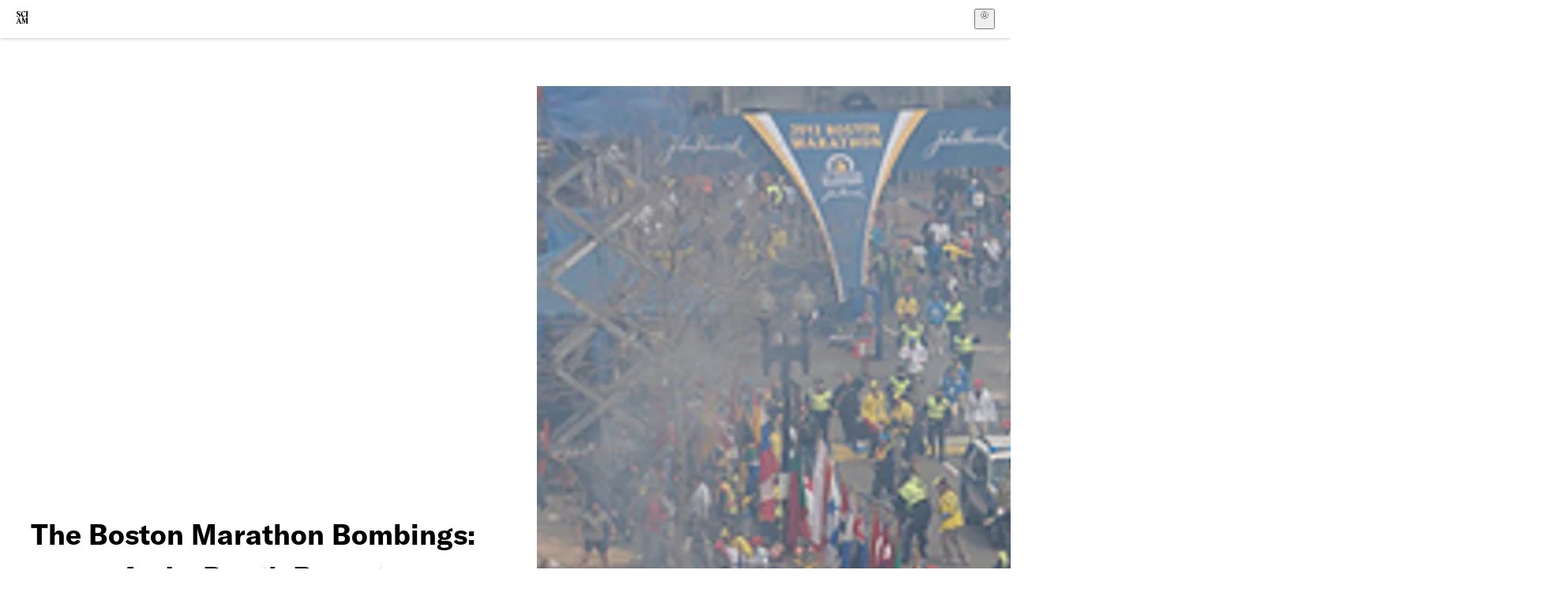

--- FILE ---
content_type: text/html; charset=utf-8
request_url: https://www.scientificamerican.com/report/boston-bombing/
body_size: 16534
content:
<!doctype html>
<html lang="en">
  <head>
    <meta charset="utf-8" />
    <title>The Boston Marathon Bombings: An In-Depth Report | Scientific American</title>
    <link rel="canonical" href="https://www.scientificamerican.com/report/boston-bombing/">
    <meta name="theme-color" content="#fff"/>
    <meta name="robots" content="max-image-preview:standard"/>
    <link rel="image_src" src="https://static.scientificamerican.com/sciam/cache/file/0D9DC9F9-84F7-43EB-944A5DF3B8C39B33_source.jpg">
    <meta property="og:url" content="https://www.scientificamerican.com/report/boston-bombing"/>
    <meta property="og:image" content="https://static.scientificamerican.com/sciam/cache/file/0D9DC9F9-84F7-43EB-944A5DF3B8C39B33_source.jpg"/>
    <meta name="twitter:image" content="https://static.scientificamerican.com/sciam/cache/file/0D9DC9F9-84F7-43EB-944A5DF3B8C39B33_source.jpg"/>
    <meta name="description" content="The deadly April 15 explosions unnerved a city and a sport. How can science and technology stop terrorist attacks and save lives? New stories will be added daily"/>
    <meta property="og:title" content="The Boston Marathon Bombings: An In-Depth Report"/>
    <meta property="og:description" content="The deadly April 15 explosions unnerved a city and a sport. How can science and technology stop terrorist attacks and save lives? New stories will be added daily"/>
    <meta property="og:site_name" content="Scientific American"/>
    <meta property="og:type" content="article"/>
    <meta name="twitter:title" content="The Boston Marathon Bombings: An In-Depth Report"/>
    <meta name="twitter:description" content="The deadly April 15 explosions unnerved a city and a sport. How can science and technology stop terrorist attacks and save lives? New stories will be added daily"/>
    <meta property="og:locale" content="en_US"/>
    <meta name="twitter:site" content="@sciam"/>
    <meta name="twitter:domain" content="scientificamerican.com"/>
    <meta name="twitter:card" content="summary_large_image"/>
    <meta name="viewport" content="width=device-width, initial-scale=1.0" />
    <link rel="icon shortcut" href="/static/favicon.ico" />
    <link
      rel="alternate"
      type="application/rss+xml"
      title="RSS"
      href="https://www.scientificamerican.com/platform/syndication/rss/"
    />
    <script data-layer="critical">;performance.mark('app-load-start');((d,ael,dcl,unl,cxl,log,onunl)=>{log('[readyState]',d.readyState);d[ael]('readystatechange',()=>log('[readyState]',d.readyState));d[ael](dcl,()=>log(dcl));d[ael](unl,onunl);window.onload=()=>{d.removeEventListener(unl,onunl);log('windowloaded')};})(document,'addEventListener','DOMContentLoaded','beforeunload','cancelled',(...msg)=>console.log('[dev]',...msg),()=>{window[cxl]=true;log(cxl)});((l,pii) => {if (pii.some(p => l.search.includes(p+"="))) {window.initSearch = l.search;const anon = new URLSearchParams(l.search);pii.forEach(p => anon.delete(p));history.replaceState({}, "", l.pathname + "?" + anon);}
})(location, ["email", "magic_link", "token", "code", "state"]);</script>
    <script type="module" crossorigin src="/static/bundle.BK67io-6.js"></script>
    <link rel="modulepreload" crossorigin href="/static/chunks/preload-helper-MnokBkrb.js">
    <link rel="modulepreload" crossorigin href="/static/chunks/vendor-react-B-Vyd1x7.js">
    <link rel="modulepreload" crossorigin href="/static/chunks/sciam-F0lYLd9n.js">
    <link rel="modulepreload" crossorigin href="/static/chunks/use-auth-Bv0QkuY6.js">
    <link rel="modulepreload" crossorigin href="/static/chunks/datalayer-BUxHYK4X.js">
    <link rel="modulepreload" crossorigin href="/static/chunks/use-user-DgtGmJBQ.js">
    <link rel="modulepreload" crossorigin href="/static/chunks/storage-1WketebU.js">
    <link rel="modulepreload" crossorigin href="/static/chunks/use-chargebee-B3HVPlhv.js">
    <link rel="modulepreload" crossorigin href="/static/chunks/use-plan-B3HE6M6J.js">
    <link rel="modulepreload" crossorigin href="/static/chunks/use-cart-Xi_3pD9A.js">
    <link rel="modulepreload" crossorigin href="/static/chunks/tally-BPkw6UlL.js">
    <link rel="modulepreload" crossorigin href="/static/chunks/use-consent-frcpGqwf.js">
    <link rel="modulepreload" crossorigin href="/static/chunks/use-count-DCxKDE24.js">
    <link rel="modulepreload" crossorigin href="/static/chunks/provider-1zT_Y5lD.js">
    <link rel="modulepreload" crossorigin href="/static/chunks/useOverlay-D-ocqjaO.js">
    <link rel="modulepreload" crossorigin href="/static/chunks/gtm-jFHQ3j6T.js">
    <link rel="stylesheet" crossorigin href="/static/assets/bundle-CqsJjkVt.css">
    
    <link rel="stylesheet" href="/static/assets/ExploreTopics-BfzsiatO.css">
    <link rel="stylesheet" href="/static/assets/Pagination-TGV8zjfR.css">
    <link rel="stylesheet" href="/static/assets/DefaultLayout-DEYi769u.css">
    <link rel="stylesheet" href="/static/assets/Header-CRsy5hbB.css">
    <link rel="stylesheet" href="/static/assets/Kicker-BuYKkL60.css">
    <link rel="stylesheet" href="/static/assets/images--Rm_Dt2j.css">
    <link rel="stylesheet" href="/static/assets/Header-CrA2yIJ8.css">
    <link rel="stylesheet" href="/static/assets/ArticleDisplay-CkAgyHRP.css">
    <link rel="stylesheet" href="/static/assets/C52LWZEX.css">
    <link rel="stylesheet" href="/static/assets/ArticleList-CbosH0t6.css">
    <link rel="stylesheet" href="/static/assets/archive-CA0uK2Ff.css">
    <link rel="modulepreload" href="/static/archive.DYIhBbtV.js" crossorigin fetchpriority="auto">
    <link rel="preload" href="https://www.googletagmanager.com/gtm.js?id=GTM-5FLM662" as="script" fetchpriority="auto">
    <link rel="preload" href="https://www.scientificamerican.com/sciads/sciads.js" as="script" fetchpriority="auto">
  </head>
  <body>
    <div id="app"><header class="headerContainer-0tiux" role="banner"><a href="#main" id="skipToMain" class="skiptocontent sr-only-focusable sr-only">Skip to main content</a><div class="header-cCAfM flex-8QhDt"><div class="left-uYWbO flex-8QhDt"><a href="/" aria-label="Scientific American" class="logoLink-4-cIk"><span class="sr-only">Scientific American</span><svg width="1em" height="1em" viewBox="0 0 120.79 128.39" fill="currentColor" role="img" aria-label="Scientific American"><path d="M7.98 58.19c2.3 0 5.24 3.18 14.53 3.18 13.66 0 21.75-8.57 21.75-17.86 0-7.86-3.73-12.94-11.43-17.23l-9.37-5.24c-4.05-2.3-7.46-5.32-7.46-9.92 0-4.92 3.73-7.7 9.69-7.7s11.35 4.21 13.02 13.26h1.98V.95h-1.83c-.16 1.43-.87 2.06-1.75 2.06-2.06 0-4.53-2.94-12.62-2.94C13.85.08 5.12 6.51 5.12 16.35c0 7.3 3.26 11.83 9.77 15.56l9.61 5.48c5.48 3.18 7.7 6.19 7.7 10.72 0 5.64-3.18 9.77-10.64 9.77-9.29 0-13.58-5.08-15.32-16.2H4.1V60.5h1.98c.16-1.67.95-2.3 1.91-2.3Zm65.97 3.26c11.11-.03 19.13-8.81 20.4-20.72l-2.22-.64c-2.54 8.26-7.22 12.46-13.97 12.46-12.23 0-16.04-14.93-16.04-27.87 0-15.56 6.11-21.28 14.13-21.28 5.72 0 11.83 5.72 14.45 16.59h2.06V.95h-1.91c-.16 1.27-.87 2.06-2.14 2.06-1.91 0-5.72-3.02-11.83-3.02-14.85 0-28.66 12.07-28.66 32.39 0 17.39 10.96 29.1 25.72 29.06Zm14.53 42.72L76.49 68.84H56.24v1.75c3.33.16 4.76.95 4.76 5.95v42c0 6.03-1.67 8.1-5.32 8.1-2.54 0-4.53-1.91-6.51-6.91L29.11 68.12h-2.7L6.35 119.89c-2.17 5.72-4.3 6.75-6.35 6.75v1.75h18.02v-1.75c-5.8-.24-8.65-2.7-5.8-10.48l2.05-5.4h17.88l3.45 8.97c2.3 5.72.64 6.91-3.73 6.91v1.75h39.62v-1.75c-4.13 0-6.27-1.19-6.27-8.02l.48-42.08 17.07 51.29h2.14l17.63-51.05v43.9c0 5.48-1.75 5.95-5.08 5.95v1.75h23.34v-1.75c-3.33 0-4.76-.48-4.76-5.95V76.54c0-5.56 1.43-5.95 4.76-5.95v-1.75h-19.85l-12.46 35.33Zm-72.88 3.1 7.56-19.85 7.63 19.85H15.6ZM120.79 2.7V.95h-23.1V2.7c3.33 0 4.84.32 4.84 5.95v44.14c0 5.48-1.51 5.95-4.84 5.95v1.75h23.1v-1.75c-3.33 0-4.76-.48-4.76-5.95V8.65c0-5.64 1.43-5.95 4.76-5.95Z"></path></svg></a></div><div class="center-ZN-Wa flex-8QhDt"></div><div class="right-W53pL flex-8QhDt"><button type="button" id="radix-:R5t:" aria-haspopup="menu" aria-expanded="false" data-state="closed" class="trigger-kKYcM" aria-label="User Menu"><div class="dropdownIconContainer--yKdJ"><svg width="1em" height="1em" viewBox="0 0 472 472" fill="currentColor" role="img" aria-label="User" class="dropdownIcon-lOe-h profileIconImg-p2hpy"><path d="M403 69a235 235 0 0 0-334 0 235 235 0 0 0 0 334 235 235 0 0 0 334 0 235 235 0 0 0 0-334ZM118 412a122 122 0 0 1 237 0 211 211 0 0 1-237 0Zm41-197a77 77 0 1 1 155 0 77 77 0 0 1-155 0Zm216 181c-14-43-48-77-91-92a101 101 0 1 0-96 0c-43 15-77 49-91 92a212 212 0 1 1 278 0Z"></path></svg><div class="dropdownIcon-lOe-h initials-76MAg"><span style="position:relative"></span></div></div></button></div></div></header><main class="main-kSL-E"><div class="collectionHeroWrap-alkd7"><div class="collectionHeroTxt-OMS9G"><h1 class="title-lBsmx">The Boston Marathon Bombings: An In-Depth Report</h1><div class="dek-oMLYT"><p>The deadly April 15 explosions unnerved a city and a sport. How can science and technology stop terrorist attacks and save lives? <i>New stories will be added daily</i></p></div><div class="sponsorLogosContainer-0t3TM"></div></div><div class="collectionHeroImgWrap-O1czE"><figure class="articleFigure-gB4T1 collectionHeroImg-mRWwV" style="--ratio:var(--image-ratio, 56.25%)"><img alt="Scientific American Logo" class="articleImg--b1Fb" src="https://static.scientificamerican.com/sciam/cache/file/0D9DC9F9-84F7-43EB-944A5DF3B8C39B33_source.jpg?w=615" srcSet="https://static.scientificamerican.com/sciam/cache/file/0D9DC9F9-84F7-43EB-944A5DF3B8C39B33_source.jpg?w=615 615w, https://static.scientificamerican.com/sciam/cache/file/0D9DC9F9-84F7-43EB-944A5DF3B8C39B33_source.jpg?w=1000 980w" loading="lazy"/></figure></div></div><div class="breakoutContainer-UppO6"><gpt-ad class="ad-Xtmn1" unitpath="injector" style="--margin:0.25rem 0 1.25rem" id-format="gpt-unit-{}" sizes-from-0="320x450,300x250,300x50,320x50,fluid" sizes-from-745="320x450,728x90,300x250,fluid" sizes-from-1000="970x350,970x250,970x90,728x90,300x250,fluid"></gpt-ad></div><div class="articleList-CcaLz root-fREBs"><div class="articleListGrid-8MYRv grid-PoVrj containerHideLastItemIfNativeLoads-D1O12"><article class="article-JsyY6 articleListItem-EN-Ti item-NF5qX"><a class="articleLink-07Y6d" href="/article/what-boston-showed-about-human-nature/" data-testid="article-link"><figure class="articleFigure-gB4T1" style="--ratio:var(--image-ratio, 56.25%)"><img alt="Scientific American Logo" class="articleImg--b1Fb" src="https://www.scientificamerican.com/static/sciam-mark.jpg?w=450" loading="eager"/></figure><div class="kickerContainer-xxcUf"><div class="kicker-gj-HI"><span class="kickerMeta-Cu-h7">April 23, 2013</span></div></div><h2 class="articleTitle-0Zl5R"><p>What Boston Showed about Human Nature</p></h2></a><section class="articleInfo-T-AY1"><div class="dek-AJws8"><p>In the seconds after the explosions came an answer to an ancient question: Are we by nature good, or bad?</p></div><p class="authors-Q64gH">Adrian F. Ward</p></section></article><article class="article-JsyY6 articleListItem-EN-Ti item-NF5qX"><a class="articleLink-07Y6d" href="/blog/cross-check/how-can-we-condemn-boston-murders-but-excuse-u-s-bombing-of-civilians/" data-testid="article-link"><figure class="articleFigure-gB4T1" style="--ratio:var(--image-ratio, 56.25%)" category="Health"><img alt="Scientific American Logo" class="articleImg--b1Fb" src="https://www.scientificamerican.com/static/sciam-mark.jpg?w=450" loading="eager"/></figure><div class="kickerContainer-xxcUf"><div class="kicker-gj-HI">Health<span class="kickerSpacer-Y-dK-"></span><span class="kickerMeta-Cu-h7">April 19, 2013</span></div></div><h2 class="articleTitle-0Zl5R"><p>How Can We Condemn Boston Murders But Excuse U.S. Bombing of Civilians?</p></h2></a><section class="articleInfo-T-AY1"><div class="dek-AJws8"><p></p></div><p class="authors-Q64gH">John Horgan</p></section></article><article class="article-JsyY6 articleListItem-EN-Ti item-NF5qX"><a class="articleLink-07Y6d" href="/blog/observations/httpblogs-scientificamerican-comobservationswp-adminpost-new-phpposttypepost/" data-testid="article-link"><figure class="articleFigure-gB4T1" style="--ratio:var(--image-ratio, 56.25%)" category="Electronics"><img alt="Scientific American Logo" class="articleImg--b1Fb" src="https://www.scientificamerican.com/static/sciam-mark.jpg?w=450" loading="eager"/></figure><div class="kickerContainer-xxcUf"><div class="kicker-gj-HI">Electronics<span class="kickerSpacer-Y-dK-"></span><span class="kickerMeta-Cu-h7">April 18, 2013</span></div></div><h2 class="articleTitle-0Zl5R"><p>Crowd Watching: Video Analytics Could Flag Crimes Before They Happen</p></h2></a><section class="articleInfo-T-AY1"><div class="dek-AJws8"><p></p></div><p class="authors-Q64gH">Larry Greenemeier</p></section></article><article class="article-JsyY6 articleListItem-EN-Ti item-NF5qX"><a class="articleLink-07Y6d" href="/blog/observations/why-its-better-to-text-than-call-in-a-mass-emergency/" data-testid="article-link"><figure class="articleFigure-gB4T1" style="--ratio:var(--image-ratio, 56.25%)" category="Technology"><img alt="Scientific American Logo" class="articleImg--b1Fb" src="https://www.scientificamerican.com/static/sciam-mark.jpg?w=450" loading="lazy"/></figure><div class="kickerContainer-xxcUf"><div class="kicker-gj-HI">Technology<span class="kickerSpacer-Y-dK-"></span><span class="kickerMeta-Cu-h7">April 17, 2013</span></div></div><h2 class="articleTitle-0Zl5R"><p>Why It's Better to Text Than Call in a Mass Emergency</p></h2></a><section class="articleInfo-T-AY1"><div class="dek-AJws8"><p></p></div><p class="authors-Q64gH">John Matson</p></section></article><article class="article-JsyY6 articleListItem-EN-Ti item-NF5qX"><a class="articleLink-07Y6d" href="/article/war-lessons-on-amputations-help-victims-walk-again/" data-testid="article-link"><figure class="articleFigure-gB4T1" style="--ratio:var(--image-ratio, 56.25%)"><img alt="Scientific American Logo" class="articleImg--b1Fb" src="https://www.scientificamerican.com/static/sciam-mark.jpg?w=450" loading="lazy"/></figure><div class="kickerContainer-xxcUf"><div class="kicker-gj-HI"><span class="kickerMeta-Cu-h7">April 17, 2013</span></div></div><h2 class="articleTitle-0Zl5R"><p>From Baghdad to Boston: War Lessons on Amputations Help Blast Victims Walk Again</p></h2></a><section class="articleInfo-T-AY1"><div class="dek-AJws8"><p>A decade of battlefield experience in Iraq and Afghanistan has led to better understanding of IED injuries that will likely improve the outcomes of survivors of the Boston Marathon bombing</p></div><p class="authors-Q64gH">Tara Haelle</p></section></article><article class="article-JsyY6 articleListItem-EN-Ti item-NF5qX"><a class="articleLink-07Y6d" href="/blog/talking-back/crowd-psychology-what-comes-after-boston-for-mass-public-events/" data-testid="article-link"><figure class="articleFigure-gB4T1" style="--ratio:var(--image-ratio, 56.25%)" category="Health"><img alt="Scientific American Logo" class="articleImg--b1Fb" src="https://www.scientificamerican.com/static/sciam-mark.jpg?w=450" loading="lazy"/></figure><div class="kickerContainer-xxcUf"><div class="kicker-gj-HI">Health<span class="kickerSpacer-Y-dK-"></span><span class="kickerMeta-Cu-h7">April 16, 2013</span></div></div><h2 class="articleTitle-0Zl5R"><p>Crowd Psychology: What Comes After Boston for Mass Public Events?</p></h2></a><section class="articleInfo-T-AY1"><div class="dek-AJws8"><p></p></div><p class="authors-Q64gH">Gary Stix</p></section></article><div class="break-gXZ3X fullRow--PD0c" style="grid-row:3"><div class="breakoutContainer-UppO6"><gpt-ad class="ad-Xtmn1" unitpath="injector" style="--margin:0.25rem 0 1.25rem" id-format="gpt-unit-{}" sizes-from-0="320x450,300x250,300x50,320x50,fluid" sizes-from-745="320x450,728x90,300x250,fluid" sizes-from-1000="970x350,970x250,970x90,728x90,300x250,fluid"></gpt-ad></div></div><article class="article-JsyY6 articleListItem-EN-Ti item-NF5qX"><a class="articleLink-07Y6d" href="/blog/observations/boston-marathon-calamity-shows-value-of-social-media/" data-testid="article-link"><figure class="articleFigure-gB4T1" style="--ratio:var(--image-ratio, 56.25%)" category="Technology"><img alt="Scientific American Logo" class="articleImg--b1Fb" src="https://www.scientificamerican.com/static/sciam-mark.jpg?w=450" loading="lazy"/></figure><div class="kickerContainer-xxcUf"><div class="kicker-gj-HI">Technology<span class="kickerSpacer-Y-dK-"></span><span class="kickerMeta-Cu-h7">April 16, 2013</span></div></div><h2 class="articleTitle-0Zl5R"><p>Boston Marathon Calamity Shows Value of Social Media</p></h2></a><section class="articleInfo-T-AY1"><div class="dek-AJws8"><p></p></div><p class="authors-Q64gH">Mark Fischetti</p></section></article><article class="article-JsyY6 articleListItem-EN-Ti item-NF5qX"><a class="articleLink-07Y6d" href="/article/boston-marathon-bomb-attack/" data-testid="article-link"><figure class="articleFigure-gB4T1" style="--ratio:var(--image-ratio, 56.25%)" category="Technology"><img alt="Scientific American Logo" class="articleImg--b1Fb" src="https://www.scientificamerican.com/static/sciam-mark.jpg?w=450" loading="lazy"/></figure><div class="kickerContainer-xxcUf"><div class="kicker-gj-HI">Technology<span class="kickerSpacer-Y-dK-"></span><span class="kickerMeta-Cu-h7">April 16, 2013</span></div></div><h2 class="articleTitle-0Zl5R"><p>Aftermath of Boston Marathon Bombing: How Do Terrorists Use Improvised Explosive Devices?</p></h2></a><section class="articleInfo-T-AY1"><div class="dek-AJws8"><p>Two IEDs were detonated near the race&rsquo;s finish line. An expert explains how they work and how they can lead investigators back to the bomb-makers</p></div><p class="authors-Q64gH">Larry Greenemeier</p></section></article><article class="article-JsyY6 articleListItem-EN-Ti item-NF5qX"><a class="articleLink-07Y6d" href="/blog/psysociety/boston-marathon-2013/" data-testid="article-link"><figure class="articleFigure-gB4T1" style="--ratio:var(--image-ratio, 56.25%)" category="Mind &amp; Brain"><img alt="Scientific American Logo" class="articleImg--b1Fb" src="https://www.scientificamerican.com/static/sciam-mark.jpg?w=450" loading="lazy"/></figure><div class="kickerContainer-xxcUf"><div class="kicker-gj-HI">Mind &amp; Brain<span class="kickerSpacer-Y-dK-"></span><span class="kickerMeta-Cu-h7">April 15, 2013</span></div></div><h2 class="articleTitle-0Zl5R"><p>Cooperation after a tragedy: When our hearts know better than our minds.</p></h2></a><section class="articleInfo-T-AY1"><div class="dek-AJws8"><p></p></div><p class="authors-Q64gH">Melanie Tannenbaum</p></section></article><article class="article-JsyY6 articleListItem-EN-Ti item-NF5qX"><a class="articleLink-07Y6d" href="/article/soldier-blast-chronic-traumatic-encephalopathy-cte/" data-testid="article-link"><figure class="articleFigure-gB4T1" style="--ratio:var(--image-ratio, 56.25%)" category="Health"><img alt="Scientific American Logo" class="articleImg--b1Fb" src="https://www.scientificamerican.com/static/sciam-mark.jpg?w=450" loading="lazy"/></figure><div class="kickerContainer-xxcUf"><div class="kicker-gj-HI">Health<span class="kickerSpacer-Y-dK-"></span><span class="kickerMeta-Cu-h7">May 16, 2012</span></div></div><h2 class="articleTitle-0Zl5R"><p>Self-Worth Shattering: A Single Bomb Blast Can Saddle Soldiers with Debilitating Brain Trauma</p></h2></a><section class="articleInfo-T-AY1"><div class="dek-AJws8"><p>Brain tissue from deceased military veterans exposed to explosions shows signs of the same neurodegenerative brain disorder that strikes football players who have sustained multiple concussions</p></div><p class="authors-Q64gH">Larry Greenemeier</p></section></article><article class="article-JsyY6 articleListItem-EN-Ti item-NF5qX"><a class="articleLink-07Y6d" href="/article/motion-capture-surveillance/" data-testid="article-link"><figure class="articleFigure-gB4T1" style="--ratio:var(--image-ratio, 56.25%)" category="Computing"><img alt="Scientific American Logo" class="articleImg--b1Fb" src="https://www.scientificamerican.com/static/sciam-mark.jpg?w=450" loading="lazy"/></figure><div class="kickerContainer-xxcUf"><div class="kicker-gj-HI">Computing<span class="kickerSpacer-Y-dK-"></span><span class="kickerMeta-Cu-h7">September 27, 2011</span></div></div><h2 class="articleTitle-0Zl5R"><p>Something in the Way You Move: Cameras May Soon Recognize Criminals by Their Gait</p></h2></a><section class="articleInfo-T-AY1"><div class="dek-AJws8"><p>Advances in motion-capture technology hold enormous potential as a tool for analyzing surveillance video for possible security threats</p></div><p class="authors-Q64gH">Larry Greenemeier</p></section></article><article class="article-JsyY6 articleListItem-EN-Ti item-NF5qX"><a class="articleLink-07Y6d" href="/article/post-911-nyc-video-surveillance/" data-testid="article-link"><figure class="articleFigure-gB4T1" style="--ratio:var(--image-ratio, 56.25%)" category="Electronics"><img alt="Scientific American Logo" class="articleImg--b1Fb" src="https://www.scientificamerican.com/static/sciam-mark.jpg?w=450" loading="lazy"/></figure><div class="kickerContainer-xxcUf"><div class="kicker-gj-HI">Electronics<span class="kickerSpacer-Y-dK-"></span><span class="kickerMeta-Cu-h7">September 9, 2011</span></div></div><h2 class="articleTitle-0Zl5R"><p>The Apple of Its Eye: Security and Surveillance Pervades Post-9/11 New York City [Video]</p></h2></a><section class="articleInfo-T-AY1"><div class="dek-AJws8"><p>The Lower Manhattan Security Initiative has covered much of the city with a network of surveillance cameras and other equipment, to the dismay of privacy advocates</p></div><p class="authors-Q64gH">Larry Greenemeier</p></section></article><div class="break-gXZ3X fullRow--PD0c" style="grid-row:6"><div class="breakoutContainer-UppO6"><gpt-ad class="ad-Xtmn1" unitpath="injector" style="--margin:0.25rem 0 1.25rem" id-format="gpt-unit-{}" sizes-from-0="320x450,300x250,300x50,320x50,fluid" sizes-from-745="320x450,728x90,300x250,fluid" sizes-from-1000="970x350,970x250,970x90,728x90,300x250,fluid"></gpt-ad></div></div><article class="article-JsyY6 articleListItem-EN-Ti item-NF5qX"><a class="articleLink-07Y6d" href="/article/have-new-airport-screening-technologies-inspired-by-9-11-made-us-safer/" data-testid="article-link"><figure class="articleFigure-gB4T1" style="--ratio:var(--image-ratio, 56.25%)"><img alt="Scientific American Logo" class="articleImg--b1Fb" src="https://www.scientificamerican.com/static/sciam-mark.jpg?w=450" loading="lazy"/></figure><div class="kickerContainer-xxcUf"><div class="kicker-gj-HI"><span class="kickerMeta-Cu-h7">September 9, 2011</span></div></div><h2 class="articleTitle-0Zl5R"><p>Yes We Scan: Have Post-9/11 Airport Screening Technologies Made Us Safer? [Slide Show]</p></h2></a><section class="articleInfo-T-AY1"><div class="dek-AJws8"><p>Airport security breaches on and after 9/11 have led to the continual advancement of technologies such as millimeter wave imaging and backscatter scanners to prevent future tragedies</p></div><p class="authors-Q64gH">Charles Q. Choi</p></section></article><article class="article-JsyY6 articleListItem-EN-Ti item-NF5qX"><a class="articleLink-07Y6d" href="/article/robot-ied-clearance/" data-testid="article-link"><figure class="articleFigure-gB4T1" style="--ratio:var(--image-ratio, 56.25%)" category="Technology"><img alt="Scientific American Logo" class="articleImg--b1Fb" src="https://www.scientificamerican.com/static/sciam-mark.jpg?w=450" loading="lazy"/></figure><div class="kickerContainer-xxcUf"><div class="kicker-gj-HI">Technology<span class="kickerSpacer-Y-dK-"></span><span class="kickerMeta-Cu-h7">November 3, 2010</span></div></div><h2 class="articleTitle-0Zl5R"><p>Are Military Bots the Best Way to Clear Improvised Explosive Devices ?</p></h2></a><section class="articleInfo-T-AY1"><div class="dek-AJws8"><p>Robots continue to play ever-more important combat roles in the air and on the ground in Afghanistan and Iraq, and their responsibilities will only continue to grow</p></div><p class="authors-Q64gH">Larry Greenemeier</p></section></article><article class="article-JsyY6 articleListItem-EN-Ti item-NF5qX"><a class="articleLink-07Y6d" href="/blog/observations/new-bomb-sniffing-device-can-identify-chemical-components-of-different-explosives-in-open-air/" data-testid="article-link"><figure class="articleFigure-gB4T1" style="--ratio:var(--image-ratio, 56.25%)" category="Technology"><img alt="Scientific American Logo" class="articleImg--b1Fb" src="https://www.scientificamerican.com/static/sciam-mark.jpg?w=450" loading="lazy"/></figure><div class="kickerContainer-xxcUf"><div class="kicker-gj-HI">Technology<span class="kickerSpacer-Y-dK-"></span><span class="kickerMeta-Cu-h7">May 6, 2010</span></div></div><h2 class="articleTitle-0Zl5R"><p>New bomb-sniffing device can identify chemical components of different explosives in open air</p></h2></a><section class="articleInfo-T-AY1"><div class="dek-AJws8"><p></p></div><p class="authors-Q64gH">Larry Greenemeier</p></section></article><article class="article-JsyY6 articleListItem-EN-Ti item-NF5qX"><a class="articleLink-07Y6d" href="/article/video-search/" data-testid="article-link"><figure class="articleFigure-gB4T1" style="--ratio:var(--image-ratio, 56.25%)" category="Technology"><img alt="Scientific American Logo" class="articleImg--b1Fb" src="https://www.scientificamerican.com/static/sciam-mark.jpg?w=450" loading="lazy"/></figure><div class="kickerContainer-xxcUf"><div class="kicker-gj-HI">Technology<span class="kickerSpacer-Y-dK-"></span><span class="kickerMeta-Cu-h7">March 30, 2010</span></div></div><h2 class="articleTitle-0Zl5R"><p>Look Sharp: Video Search Engine Helps Monitor Criminals, Employees and Consumers Alike</p></h2></a><section class="articleInfo-T-AY1"><div class="dek-AJws8"><p>3VR wants to be the Google of surveillance footage, giving businesses the ability to search video for specific people, places and things</p></div><p class="authors-Q64gH">Larry Greenemeier</p></section></article></div></div></main><div role="complementary" class="footerSubscribe-QtEdJ"><div class="footerFlexContainer-VhvVp footerContainer-d7pL1"><div class="footerLinks-NdlYP"><p class="footerText-Qzk9H">Subscribe to <i>Scientific American</i> to learn and share the most exciting discoveries, innovations and ideas shaping our world today.</p><a class="footerLink-TJEe5" href="/getsciam/">Subscription Plans</a><a class="footerLink-TJEe5" href="/getsciam/gift/">Give a Gift Subscription</a></div></div></div><footer class="footer-0q8By"><div class="grid-ooCFg footerContainer-d7pL1"><div><ul><li class="footerSmallLink-iIemO"><b>Explore SciAm</b></li><li><a class="footerSmallLink-iIemO" href="/latest-issue/">Latest Issue</a></li><li><a class="footerSmallLink-iIemO" href="/">News</a></li><li><a class="footerSmallLink-iIemO" href="/opinion/">Opinion</a></li><li><a class="footerSmallLink-iIemO" href="/newsletters/">Newsletters</a></li><li><a class="footerSmallLink-iIemO" href="/podcasts/">Podcasts</a></li><li><a class="footerSmallLink-iIemO" href="/games/">Games</a></li><li><a class="footerSmallLink-iIemO" href="/travel/">Travel</a></li></ul></div><div><ul class="footer-links"><li class="footerSmallLink-iIemO footerLinkHeader-tJbSC"><b>Company</b></li><li><a class="footerSmallLink-iIemO" href="/page/about-scientific-american/">About</a></li><li><a class="footerSmallLink-iIemO" href="/pressroom/">Press Room</a></li><li><a class="footerSmallLink-iIemO" href="/page/frequently-asked-questions/subscriptions-products/">FAQs</a></li><li><a class="footerSmallLink-iIemO" href="/page/contact-us/customer-service/">Contact Us</a></li><li><a class="footerSmallLink-iIemO" href="/standards-and-ethics/">Standards &amp; Ethics</a></li><li><a class="footerSmallLink-iIemO" href="/page/international/">International Editions</a></li><li><a class="footerSmallLink-iIemO" href="/mediakit/">Advertise</a></li></ul></div><div><ul class="footer-links"><li class="footerSmallLink-iIemO footerLinkHeader-tJbSC"><b>More</b></li><li><a class="footerSmallLink-iIemO" href="/accessibility-statement/">Accessibility</a></li><li><a class="footerSmallLink-iIemO" href="/page/terms-of-use/">Terms of Use</a></li><li><a class="footerSmallLink-iIemO" href="/page/privacy-policy/">Privacy Policy</a></li><li><a class="footerSmallLink-iIemO" href="/page/us-state-privacy-rights/">US State Privacy Rights</a></li><li><a class="footerSmallLink-iIemO" href="#" data-cc-action="preferences">Use of cookies/Do not sell my data</a></li><li><a class="footerSmallLink-iIemO" href="/page/return-refund-policy/">Return &amp; Refund Policy</a></li></ul></div></div><div class="footerContainer-d7pL1"><div class="footerCopyright-PXhIs"><p>Scientific American is part of Springer Nature, which owns or has commercial relations with thousands of scientific publications (many of them can be found at www.springernature.com/us). Scientific American maintains a strict policy of editorial independence in reporting developments in science to our readers.</p><p>© 2025 SCIENTIFIC AMERICAN, A DIVISION OF SPRINGER NATURE AMERICA, INC.<br/>ALL RIGHTS RESERVED.</p></div><p class="footerSocialMedia-JNmzI"><span class="footerLogo-4M9Sa"><svg width="75px" height="75px" viewBox="0 0 120.79 128.39" fill="currentColor" role="img" aria-label="Scientific American"><path d="M7.98 58.19c2.3 0 5.24 3.18 14.53 3.18 13.66 0 21.75-8.57 21.75-17.86 0-7.86-3.73-12.94-11.43-17.23l-9.37-5.24c-4.05-2.3-7.46-5.32-7.46-9.92 0-4.92 3.73-7.7 9.69-7.7s11.35 4.21 13.02 13.26h1.98V.95h-1.83c-.16 1.43-.87 2.06-1.75 2.06-2.06 0-4.53-2.94-12.62-2.94C13.85.08 5.12 6.51 5.12 16.35c0 7.3 3.26 11.83 9.77 15.56l9.61 5.48c5.48 3.18 7.7 6.19 7.7 10.72 0 5.64-3.18 9.77-10.64 9.77-9.29 0-13.58-5.08-15.32-16.2H4.1V60.5h1.98c.16-1.67.95-2.3 1.91-2.3Zm65.97 3.26c11.11-.03 19.13-8.81 20.4-20.72l-2.22-.64c-2.54 8.26-7.22 12.46-13.97 12.46-12.23 0-16.04-14.93-16.04-27.87 0-15.56 6.11-21.28 14.13-21.28 5.72 0 11.83 5.72 14.45 16.59h2.06V.95h-1.91c-.16 1.27-.87 2.06-2.14 2.06-1.91 0-5.72-3.02-11.83-3.02-14.85 0-28.66 12.07-28.66 32.39 0 17.39 10.96 29.1 25.72 29.06Zm14.53 42.72L76.49 68.84H56.24v1.75c3.33.16 4.76.95 4.76 5.95v42c0 6.03-1.67 8.1-5.32 8.1-2.54 0-4.53-1.91-6.51-6.91L29.11 68.12h-2.7L6.35 119.89c-2.17 5.72-4.3 6.75-6.35 6.75v1.75h18.02v-1.75c-5.8-.24-8.65-2.7-5.8-10.48l2.05-5.4h17.88l3.45 8.97c2.3 5.72.64 6.91-3.73 6.91v1.75h39.62v-1.75c-4.13 0-6.27-1.19-6.27-8.02l.48-42.08 17.07 51.29h2.14l17.63-51.05v43.9c0 5.48-1.75 5.95-5.08 5.95v1.75h23.34v-1.75c-3.33 0-4.76-.48-4.76-5.95V76.54c0-5.56 1.43-5.95 4.76-5.95v-1.75h-19.85l-12.46 35.33Zm-72.88 3.1 7.56-19.85 7.63 19.85H15.6ZM120.79 2.7V.95h-23.1V2.7c3.33 0 4.84.32 4.84 5.95v44.14c0 5.48-1.51 5.95-4.84 5.95v1.75h23.1v-1.75c-3.33 0-4.76-.48-4.76-5.95V8.65c0-5.64 1.43-5.95 4.76-5.95Z"></path></svg></span><a href="https://www.facebook.com/ScientificAmerican" target="_blank" alt="Facebook link" title="Facebook"><svg class="footerSocialIcon-jED2v" xmlns="http://www.w3.org/2000/svg" viewBox="0 0 320 512"><path d="M279.14 288l14.22-92.66h-88.91v-60.13c0-25.35 12.42-50.06 52.24-50.06h40.42V6.26S260.43 0 225.36 0c-73.22 0-121.08 44.38-121.08 124.72v70.62H22.89V288h81.39v224h100.17V288z"></path></svg></a><a href="https://www.instagram.com/scientific_american/?hl=en" target="_blank" alt="Instagram link" title="Instagram"><svg class="footerSocialIcon-jED2v" xmlns="http://www.w3.org/2000/svg" viewBox="0 0 448 512"><path d="M224.1 141c-63.6 0-114.9 51.3-114.9 114.9s51.3 114.9 114.9 114.9S339 319.5 339 255.9 287.7 141 224.1 141zm0 189.6c-41.1 0-74.7-33.5-74.7-74.7s33.5-74.7 74.7-74.7 74.7 33.5 74.7 74.7-33.6 74.7-74.7 74.7zm146.4-194.3c0 14.9-12 26.8-26.8 26.8-14.9 0-26.8-12-26.8-26.8s12-26.8 26.8-26.8 26.8 12 26.8 26.8zm76.1 27.2c-1.7-35.9-9.9-67.7-36.2-93.9-26.2-26.2-58-34.4-93.9-36.2-37-2.1-147.9-2.1-184.9 0-35.8 1.7-67.6 9.9-93.9 36.1s-34.4 58-36.2 93.9c-2.1 37-2.1 147.9 0 184.9 1.7 35.9 9.9 67.7 36.2 93.9s58 34.4 93.9 36.2c37 2.1 147.9 2.1 184.9 0 35.9-1.7 67.7-9.9 93.9-36.2 26.2-26.2 34.4-58 36.2-93.9 2.1-37 2.1-147.8 0-184.8zM398.8 388c-7.8 19.6-22.9 34.7-42.6 42.6-29.5 11.7-99.5 9-132.1 9s-102.7 2.6-132.1-9c-19.6-7.8-34.7-22.9-42.6-42.6-11.7-29.5-9-99.5-9-132.1s-2.6-102.7 9-132.1c7.8-19.6 22.9-34.7 42.6-42.6 29.5-11.7 99.5-9 132.1-9s102.7-2.6 132.1 9c19.6 7.8 34.7 22.9 42.6 42.6 11.7 29.5 9 99.5 9 132.1s2.7 102.7-9 132.1z"></path></svg></a><a href="https://www.linkedin.com/company/scientific-american" target="_blank" alt="LinkedIn link" title="LinkedIn"><svg class="footerSocialIcon-jED2v" xmlns="http://www.w3.org/2000/svg" viewBox="0 0 24 24"><path d="M22.23 0H1.77C.8 0 0 .77 0 1.72v20.56C0 23.23.8 24 1.77 24h20.46c.98 0 1.77-.77 1.77-1.72V1.72C24 .77 23.2 0 22.23 0zM7.27 20.1H3.65V9.24h3.62V20.1zM5.47 7.76h-.03c-1.22 0-2-.83-2-1.87 0-1.06.8-1.87 2.05-1.87 1.24 0 2 .8 2.02 1.87 0 1.04-.78 1.87-2.05 1.87zM20.34 20.1h-3.63v-5.8c0-1.45-.52-2.45-1.83-2.45-1 0-1.6.67-1.87 1.32-.1.23-.11.55-.11.88v6.05H9.28s.05-9.82 0-10.84h3.63v1.54a3.6 3.6 0 0 1 3.26-1.8c2.39 0 4.18 1.56 4.18 4.89v6.21z"></path></svg></a><a href="https://www.tiktok.com/@scientificamerican" target="_blank" alt="TikTok link" title="TikTok"><svg class="footerSocialIcon-jED2v" xmlns="http://www.w3.org/2000/svg" viewBox="0 0 24 24"><path d="M22.5 9.84202C20.4357 9.84696 18.4221 9.20321 16.7435 8.00171V16.3813C16.7429 17.9333 16.2685 19.4482 15.3838 20.7233C14.499 21.9984 13.246 22.973 11.7923 23.5168C10.3387 24.0606 8.75362 24.1477 7.24914 23.7664C5.74466 23.3851 4.39245 22.5536 3.37333 21.383C2.3542 20.2125 1.71674 18.7587 1.54617 17.2161C1.3756 15.6735 1.68007 14.1156 2.41884 12.7507C3.15762 11.3858 4.2955 10.279 5.68034 9.57823C7.06517 8.87746 8.63095 8.61616 10.1683 8.82927V13.0439C9.4648 12.8227 8.70938 12.8293 8.0099 13.063C7.31041 13.2966 6.70265 13.7453 6.2734 14.345C5.84415 14.9446 5.61536 15.6646 5.6197 16.402C5.62404 17.1395 5.8613 17.8567 6.29759 18.4512C6.73387 19.0458 7.34688 19.4873 8.04906 19.7127C8.75125 19.9381 9.5067 19.9359 10.2075 19.7063C10.9084 19.4768 11.5188 19.0316 11.9515 18.4345C12.3843 17.8374 12.6173 17.1188 12.6173 16.3813V0H16.7435C16.7406 0.348435 16.7698 0.696395 16.8307 1.03948V1.03948C16.9741 1.80537 17.2722 2.53396 17.7068 3.18068C18.1415 3.8274 18.7035 4.37867 19.3585 4.80075C20.2903 5.41688 21.3829 5.74528 22.5 5.74505V9.84202Z"></path></svg></a><a href="https://www.youtube.com/user/SciAmerican" target="_blank" alt="YouTube link" title="YouTube"><svg class="footerSocialIcon-jED2v" xmlns="http://www.w3.org/2000/svg" viewBox="0 0 576 512"><path d="M549.655 124.083c-6.281-23.65-24.787-42.276-48.284-48.597C458.781 64 288 64 288 64S117.22 64 74.629 75.486c-23.497 6.322-42.003 24.947-48.284 48.597-11.412 42.867-11.412 132.305-11.412 132.305s0 89.438 11.412 132.305c6.281 23.65 24.787 41.5 48.284 47.821C117.22 448 288 448 288 448s170.78 0 213.371-11.486c23.497-6.321 42.003-24.171 48.284-47.821 11.412-42.867 11.412-132.305 11.412-132.305s0-89.438-11.412-132.305zm-317.51 213.508V175.185l142.739 81.205-142.739 81.201z"></path></svg></a><a href="https://www.reddit.com/r/ScientificAmerican/" target="_blank" alt="Reddit link" title="Reddit"><svg class="footerSocialIcon-jED2v" xmlns="http://www.w3.org/2000/svg" viewBox="0 0 24 24"><path d="M20,7c-0.724,0-1.43,0.2-2.048,0.573c-1.423-0.844-3.102-1.347-4.856-1.503c0.505-1.1,1.289-1.571,2.047-1.769	C15.479,5.287,16.401,6,17.5,6C18.881,6,20,4.881,20,3.5C20,2.119,18.881,1,17.5,1c-1.133,0-2.079,0.759-2.386,1.792	c-2.125,0.429-3.147,1.84-3.62,3.241C9.527,6.113,7.63,6.636,6.048,7.573C5.43,7.2,4.724,7,4,7c-2.206,0-4,1.794-4,4	c0,1.443,0.787,2.758,2.017,3.461C2.315,18.658,6.679,22,12,22s9.685-3.342,9.983-7.539C23.213,13.758,24,12.443,24,11	C24,8.794,22.206,7,20,7z M5.628,12.997C5.628,11.951,6.646,11,7.449,11c1.046,0,1.611,0.894,1.611,1.997	c0,1.868-0.768,1.997-1.716,1.997C6.094,14.994,5.628,14.355,5.628,12.997z M12,18.891c-2.018,0-3.654-1.711-3.654-2.514	c0-0.444,1.636-0.393,3.654-0.393s3.654-0.069,3.654,0.393C15.654,17.18,14.018,18.891,12,18.891z M16.656,14.994	c-0.948,0-1.716-0.129-1.716-1.997c0-1.103,0.565-1.997,1.611-1.997c0.803,0,1.821,0.951,1.821,1.997	C18.372,14.355,17.906,14.994,16.656,14.994z"></path></svg></a></p></div></footer></div>
    <script id="__ENV__">globalThis.import_meta_env=JSON.parse(`{"PUBLIC_AUTH0_APP":"prod","PUBLIC_CHARGEBEE_APP":"prod","SENTRY_RELEASE":"26f6e3bfc11fa64272cf7478ecd4c1d7e631e017","PUBLIC_SA_API_HOST":"https://www.scientificamerican.com","PUBLIC_CHECKOUTS":"next","PUBLIC_GIFTS":"1","PUBLIC_DISCUSSIONS":"1","PUBLIC_PAYWALLS":"1","SENTRY_ENVIRONMENT":"production","PUBLIC_SCIADS":"https://www.scientificamerican.com/sciads/sciads.js"}`)</script>
    <script id="__DATA__">window.__DATA__=JSON.parse(`{"initialData":{"meta":{"title":"The Boston Marathon Bombings: An In-Depth Report","canonicalUrl":"https://www.scientificamerican.com/report/boston-bombing/","image":"https://static.scientificamerican.com/sciam/cache/file/0D9DC9F9-84F7-43EB-944A5DF3B8C39B33_source.jpg","imageWidth":277,"tags":{"description":"The deadly April 15 explosions unnerved a city and a sport. How can science and technology stop terrorist attacks and save lives? New stories will be added daily","og:title":"The Boston Marathon Bombings: An In-Depth Report","og:description":"The deadly April 15 explosions unnerved a city and a sport. How can science and technology stop terrorist attacks and save lives? New stories will be added daily","og:site_name":"Scientific American","og:image":"https://static.scientificamerican.com/sciam/cache/file/0D9DC9F9-84F7-43EB-944A5DF3B8C39B33_source.jpg","og:image:alt":null,"og:type":"article","og:url":"https://www.scientificamerican.com/report/boston-bombing","twitter:title":"The Boston Marathon Bombings: An In-Depth Report","twitter:description":"The deadly April 15 explosions unnerved a city and a sport. How can science and technology stop terrorist attacks and save lives? New stories will be added daily","twitter:image":"https://static.scientificamerican.com/sciam/cache/file/0D9DC9F9-84F7-43EB-944A5DF3B8C39B33_source.jpg","twitter:image:alt":null}},"props":{"hasNativeAds":false,"archiveInfo":{"title":"The Boston Marathon Bombings: An In-Depth Report","slug":"boston-bombing","description":"<p>The deadly April 15 explosions unnerved a city and a sport. How can science and technology stop terrorist attacks and save lives? <i>New stories will be added daily</i></p>"},"pagination":{"page":1,"previousPage":null,"nextPage":null},"hero":{"title":"The Boston Marathon Bombings: An In-Depth Report","dek":"<p>The deadly April 15 explosions unnerved a city and a sport. How can science and technology stop terrorist attacks and save lives? <i>New stories will be added daily</i></p>","image_url":"https://static.scientificamerican.com/sciam/cache/file/0D9DC9F9-84F7-43EB-944A5DF3B8C39B33_source.jpg","image_credit":null,"clickTrackKey":"The Boston Marathon Bombings: An In-Depth Report","sponsor_label":null,"sponsor_logos":[],"sponsor_disclaimer":null},"results":[{"id":1268466,"contentful_id":"3bsNNi1PS3JoHk5HsuKTmP","article_doi":null,"mura_id":"06150AD6-151E-471F-AF2586780AD8C2B7","mura_contentid":"0497C6A7-E27D-AE98-9139896553667131","title":"What Boston Showed about Human Nature","display_title":"<p>What Boston Showed about Human Nature</p>","slug":"what-boston-showed-about-human-nature","url":"/article/what-boston-showed-about-human-nature/","summary":"<p>In the seconds after the explosions came an answer to an ancient question: Are we by nature good, or bad?</p>","authors":[{"mura_id":"EA2C168B-5AC3-4770-BDFF2688FB7A59EA","url":"/author/adrian-f-ward/","contentful_id":"6Dl5pkdpXhmPHrteyXGj5i","name":"Adrian F. Ward","slug":"adrian-f-ward","biography":null,"short_biography":null,"picture_file":null,"category":null,"contacts":[]}],"image_url":null,"image_width":null,"image_height":null,"image_alt_text":null,"image_caption":null,"image_credits":null,"image_desktop_url":null,"image_desktop_width":null,"image_desktop_height":null,"image_block_syndication":false,"media_url":null,"media_type":null,"release_date":"2013-04-23T06:35:00-04:00","date_published":"2013-04-23T06:35:00-04:00","digital_column":null,"digital_column_slug":null,"category":null,"subtype":"news","column":"Mind Matters","page_number":null},{"id":1268419,"contentful_id":"7JWw5XcPl4IhBD7bdmBr21","article_doi":null,"mura_id":"954F5F7A-3309-4110-A6DC0CA89C14BBCA","mura_contentid":"6651FADF-DFEE-A22C-498F436E1B24B271","title":"How Can We Condemn Boston Murders But Excuse U.S. Bombing of Civilians?","display_title":"<p>How Can We Condemn Boston Murders But Excuse U.S. Bombing of Civilians?</p>","slug":"how-can-we-condemn-boston-murders-but-excuse-u-s-bombing-of-civilians","url":"/blog/cross-check/how-can-we-condemn-boston-murders-but-excuse-u-s-bombing-of-civilians/","summary":"<p></p>","authors":[{"mura_id":"08F32036-B251-40F0-9167885FFED93A48","url":"/author/john-horgan7/","contentful_id":"5nJLNDFy23BR6XzIfgnj0R","name":"John Horgan","slug":"john-horgan7","biography":"<p><b>John Horgan </b>is a freelance journalist and a former <i>Scientific American </i>staff writer. He comments on science in his <a href=\\"https://johnhorgan.org/blog\\">free online journal, Cross-Check</a>, and he has also posted his self-published books <a href=\\"https://johnhorgan.org/about-john-horgan\\"><i>Mind-Body Problems</i></a> (2018) and <a href=\\"https://johnhorgan.org/books/my-quantum-experiment\\"><i>My Quantum Experiment</i></a> (2023) online. Horgan teaches science writing at the Stevens Institute of Technology.</p>","short_biography":null,"picture_file":null,"category":"Freelance","contacts":[{"type":"site","value":"http://www.johnhorgan.org/"}]}],"image_url":null,"image_width":null,"image_height":null,"image_alt_text":null,"image_caption":null,"image_credits":null,"image_desktop_url":null,"image_desktop_width":null,"image_desktop_height":null,"image_block_syndication":false,"media_url":null,"media_type":null,"release_date":"2013-04-19T15:31:00-04:00","date_published":"2013-04-19T15:31:00-04:00","digital_column":null,"digital_column_slug":null,"category":"Health","subtype":"news","column":null,"page_number":null},{"id":1268387,"contentful_id":"4JhSFF3X2MuiLfy1XVfDUe","article_doi":null,"mura_id":"BD2D9CE6-65EE-4EC6-9A01E065E67C35C4","mura_contentid":"28CF0015-D8D6-C2F6-0D0C6EF07BE049D9","title":"Crowd Watching: Video Analytics Could Flag Crimes Before They Happen","display_title":"<p>Crowd Watching: Video Analytics Could Flag Crimes Before They Happen</p>","slug":"httpblogs-scientificamerican-comobservationswp-adminpost-new-phpposttypepost","url":"/blog/observations/httpblogs-scientificamerican-comobservationswp-adminpost-new-phpposttypepost/","summary":"<p></p>","authors":[{"mura_id":"CC367992-ECAC-419C-842BD8A5F44EE1F9","url":"/author/larry-greenemeier/","contentful_id":"5W9sd6EEifplEVrTPQGWaA","name":"Larry Greenemeier","slug":"larry-greenemeier","biography":"<p>Larry Greenemeier is the associate editor of technology for <i>Scientific American</i>, covering a variety of tech-related topics, including biotech, computers, military tech, nanotech and robots.</p>","short_biography":null,"picture_file":null,"category":null,"contacts":[{"type":"x","value":"@lggreenemeier"}]}],"image_url":null,"image_width":null,"image_height":null,"image_alt_text":null,"image_caption":null,"image_credits":null,"image_desktop_url":null,"image_desktop_width":null,"image_desktop_height":null,"image_block_syndication":false,"media_url":null,"media_type":null,"release_date":"2013-04-18T11:05:00-04:00","date_published":"2013-04-18T11:05:00-04:00","digital_column":null,"digital_column_slug":null,"category":"Electronics","subtype":"news","column":null,"page_number":null},{"id":1268365,"contentful_id":"31Z6jKEuWFuQEWYhVyfmY4","article_doi":null,"mura_id":"DBA20CB5-1D84-4FBE-B84F4D7346C98DC6","mura_contentid":"0009E840-95D1-64BC-907A0BEC467EF0D5","title":"Why It's Better to Text Than Call in a Mass Emergency","display_title":"<p>Why It's Better to Text Than Call in a Mass Emergency</p>","slug":"why-its-better-to-text-than-call-in-a-mass-emergency","url":"/blog/observations/why-its-better-to-text-than-call-in-a-mass-emergency/","summary":"<p></p>","authors":[{"mura_id":"341D0F28-9350-4877-ABEEA1B443FDED9A","url":"/author/john-matson/","contentful_id":"jUswnoUubOGTTMqVv2kf2","name":"John Matson","slug":"john-matson","biography":"<p>John Matson is a former reporter and editor for <i>Scientific American</i> who has written extensively about astronomy and physics.</p>","short_biography":null,"picture_file":null,"category":null,"contacts":[{"type":"x","value":"@jmtsn"}]}],"image_url":null,"image_width":null,"image_height":null,"image_alt_text":null,"image_caption":null,"image_credits":null,"image_desktop_url":null,"image_desktop_width":null,"image_desktop_height":null,"image_block_syndication":false,"media_url":null,"media_type":null,"release_date":"2013-04-17T16:01:00-04:00","date_published":"2013-04-17T16:01:00-04:00","digital_column":null,"digital_column_slug":null,"category":"Technology","subtype":"news","column":null,"page_number":null},{"id":1268363,"contentful_id":"21V6RMnLauj0eN5Kjbjhz2","article_doi":null,"mura_id":"E61B8D3C-4EEC-4B51-9E4AF5E50411C041","mura_contentid":"FEA6EEE4-D133-B671-15E17D2316AC9EDE","title":"From Baghdad to Boston: War Lessons on Amputations Help Blast Victims Walk Again","display_title":"<p>From Baghdad to Boston: War Lessons on Amputations Help Blast Victims Walk Again</p>","slug":"war-lessons-on-amputations-help-victims-walk-again","url":"/article/war-lessons-on-amputations-help-victims-walk-again/","summary":"<p>A decade of battlefield experience in Iraq and Afghanistan has led to better understanding of IED injuries that will likely improve the outcomes of survivors of the Boston Marathon bombing</p>","authors":[{"mura_id":"FDBEB25D-526B-4D93-B207ED15386DEE1A","url":"/author/tara-haelle/","contentful_id":"22ETWC41OyguFAst3rJEMS","name":"Tara Haelle","slug":"tara-haelle","biography":"<p><b>Tara Haelle</b> is a science and health journalist based in Dallas. She is author of <i>Vaccination Investigation</i> (Twenty-First Century Books, 2018) and co-author of <i>The Informed Parent</i> (Tarcher, 2016).</p>","short_biography":null,"picture_file":null,"category":"Freelance","contacts":[]}],"image_url":null,"image_width":null,"image_height":null,"image_alt_text":null,"image_caption":null,"image_credits":null,"image_desktop_url":null,"image_desktop_width":null,"image_desktop_height":null,"image_block_syndication":false,"media_url":null,"media_type":null,"release_date":"2013-04-17T15:35:00-04:00","date_published":"2013-04-17T15:35:00-04:00","digital_column":null,"digital_column_slug":null,"category":null,"subtype":"news","column":null,"page_number":null},{"id":1268344,"contentful_id":"10ez2lJ3fY4zJqUQWIGUds","article_doi":null,"mura_id":"95AD1DBB-DC68-4E40-BD9CA6F8938B8EEF","mura_contentid":"D3B160C6-C30C-0C4E-AE7B8EBFF4AAA2EE","title":"Crowd Psychology: What Comes After Boston for Mass Public Events?","display_title":"<p>Crowd Psychology: What Comes After Boston for Mass Public Events?</p>","slug":"crowd-psychology-what-comes-after-boston-for-mass-public-events","url":"/blog/talking-back/crowd-psychology-what-comes-after-boston-for-mass-public-events/","summary":"<p></p>","authors":[{"mura_id":"BA53FF05-1EC6-4BBC-AD9F01E4825CB09A","url":"/author/gary-stix/","contentful_id":"3ifxPwI6ZN3p0HmsFHPNug","name":"Gary Stix","slug":"gary-stix","biography":"<p><b>Gary Stix</b>, formerly senior editor of mind and brain topics at <i>Scientific American,</i> edited and reported on emerging advances that have propelled brain science to the forefront of the biological sciences. Stix has edited or written cover stories, feature articles and news on diverse topics, ranging from what happens in the brain when a person is immersed in thought to the impact of brain implant technology that alleviates mood disorders such as depression. Before taking over the neuroscience beat, Stix, as <i>Scientific American</i>'s special projects editor, was responsible for the magazine's annual single-topic special issues, conceiving of and producing issues on Albert Einstein, Charles Darwin, climate change and nanotechnology. One special issue he oversaw on the topic of time in all of its manifestations won a National Magazine Award. With his wife Miriam Lacob, Stix is co-author of a technology primer called <i>Who Gives a Gigabyte? A Survival Guide for the Technologically Perplexed</i>.</p>","short_biography":"<p><b>Gary Stix</b> is the former senior editor of mind and brain topics at <i>Scientific American.</i></p>","picture_file":null,"category":"Staff","contacts":[{"type":"x","value":"@gstix1"}]}],"image_url":null,"image_width":null,"image_height":null,"image_alt_text":null,"image_caption":null,"image_credits":null,"image_desktop_url":null,"image_desktop_width":null,"image_desktop_height":null,"image_block_syndication":false,"media_url":null,"media_type":null,"release_date":"2013-04-16T19:08:00-04:00","date_published":"2013-04-16T19:08:00-04:00","digital_column":null,"digital_column_slug":null,"category":"Health","subtype":"news","column":null,"page_number":null},{"id":1268322,"contentful_id":"4it898Fz37thNhGhiHLzzp","article_doi":null,"mura_id":"07D4CB53-94FE-4CDC-935A0B524F22172F","mura_contentid":"A758D335-9279-322F-7251B34A04A14283","title":"Boston Marathon Calamity Shows Value of Social Media","display_title":"<p>Boston Marathon Calamity Shows Value of Social Media</p>","slug":"boston-marathon-calamity-shows-value-of-social-media","url":"/blog/observations/boston-marathon-calamity-shows-value-of-social-media/","summary":"<p></p>","authors":[{"mura_id":"FA9B0013-BF43-43F2-8D84A143F09A3233","url":"/author/mark-fischetti/","contentful_id":"5FnO6B4M1I3LjiNvLlJasP","name":"Mark Fischetti","slug":"mark-fischetti","biography":"<p><b>Mark Fischetti</b> was a senior editor at <i>Scientific American</i> for nearly 20 years and covered sustainability issues, including climate, environment, energy, and more. He assigned and edited feature articles and news by journalists and scientists and also wrote in those formats. He was founding managing editor of two spin-off magazines: <i>Scientific American Mind</i> and <i>Scientific American Earth 3.0</i>. His 2001 article &ldquo;<a href=\\"https://www.scientificamerican.com/issue/sa/2001/10-01\\">Drowning New Orleans</a>&rdquo; predicted the widespread disaster that a storm like Hurricane Katrina would impose on the city. Fischetti has written as a freelancer for the <i>New York Times, Sports Illustrated, Smithsonian</i> and many other outlets. He co-authored the book <i>Weaving the Web</i> with Tim Berners-Lee, inventor of the World Wide Web, which tells the real story of how the Web was created. He also co-authored <i>The New Killer Diseases</i> with microbiologist Elinor Levy. Fischetti has a physics degree and has twice served as Attaway Fellow in Civic Culture at Centenary College of Louisiana, which awarded him an honorary doctorate. In 2021 he received the American Geophysical Union&rsquo;s Robert C. Cowen Award for Sustained Achievement in Science Journalism. He has appeared on NBC&rsquo;s <i>Meet the Press,</i> CNN, the History Channel, NPR News and many radio stations.</p>","short_biography":null,"picture_file":null,"category":"Freelance","contacts":[]}],"image_url":null,"image_width":null,"image_height":null,"image_alt_text":null,"image_caption":null,"image_credits":null,"image_desktop_url":null,"image_desktop_width":null,"image_desktop_height":null,"image_block_syndication":false,"media_url":null,"media_type":null,"release_date":"2013-04-15T22:28:00-04:00","date_published":"2013-04-15T22:28:00-04:00","digital_column":null,"digital_column_slug":null,"category":"Technology","subtype":"news","column":null,"page_number":null},{"id":1268320,"contentful_id":"lOyzMcucvZ4odjpvODs5T","article_doi":null,"mura_id":"0DCDAC8F-FF59-4F70-B7B9073A9F3D8BBA","mura_contentid":"A3D1FBF1-066D-CF0A-5A6ED64E2BFDED25","title":"Aftermath of Boston Marathon Bombing: How Do Terrorists Use Improvised Explosive Devices?","display_title":"<p>Aftermath of Boston Marathon Bombing: How Do Terrorists Use Improvised Explosive Devices?</p>","slug":"boston-marathon-bomb-attack","url":"/article/boston-marathon-bomb-attack/","summary":"<p>Two IEDs were detonated near the race&rsquo;s finish line. An expert explains how they work and how they can lead investigators back to the bomb-makers</p>","authors":[{"mura_id":"CC367992-ECAC-419C-842BD8A5F44EE1F9","url":"/author/larry-greenemeier/","contentful_id":"5W9sd6EEifplEVrTPQGWaA","name":"Larry Greenemeier","slug":"larry-greenemeier","biography":"<p>Larry Greenemeier is the associate editor of technology for <i>Scientific American</i>, covering a variety of tech-related topics, including biotech, computers, military tech, nanotech and robots.</p>","short_biography":null,"picture_file":null,"category":null,"contacts":[{"type":"x","value":"@lggreenemeier"}]}],"image_url":null,"image_width":null,"image_height":null,"image_alt_text":null,"image_caption":null,"image_credits":null,"image_desktop_url":null,"image_desktop_width":null,"image_desktop_height":null,"image_block_syndication":false,"media_url":null,"media_type":null,"release_date":"2013-04-15T21:12:00-04:00","date_published":"2013-04-15T21:12:00-04:00","digital_column":null,"digital_column_slug":null,"category":"Technology","subtype":"news","column":"Ask the Experts","page_number":null},{"id":1268319,"contentful_id":"2DQvvIPpoQNTbGbINnQKyy","article_doi":null,"mura_id":"E29459C8-3A16-42F7-8B6BFF0D3D54911A","mura_contentid":"9E0C7240-B012-ED2F-5D941D32D0FE00EB","title":"Cooperation after a tragedy: When our hearts know better than our minds.","display_title":"<p>Cooperation after a tragedy: When our hearts know better than our minds.</p>","slug":"boston-marathon-2013","url":"/blog/psysociety/boston-marathon-2013/","summary":"<p></p>","authors":[{"mura_id":"67F6BB9B-47FD-47E5-947F8BAD8EEA7053","url":"/author/melanie-tannenbaum/","contentful_id":"4JRHUty0tHipEJKf3zcQPd","name":"Melanie Tannenbaum","slug":"melanie-tannenbaum","biography":"<p>Melanie Tannenbaum is a freelance writer and science communications consultant currently living in the Bay Area. She received her Ph.D. in social psychology from the University of Illinois at Urbana-Champaign in 2015, where her research focused on the science of persuasion and motivation regarding political, environmental, and health-related behavior. For more info, see her <a href=\\"http://www.melanietannenbaum.com\\">personal website.</a></p>","short_biography":null,"picture_file":null,"category":null,"contacts":[{"type":"site","value":"http://www.melanietannenbaum.com"},{"type":"x","value":"@melanietbaum"}]}],"image_url":null,"image_width":null,"image_height":null,"image_alt_text":null,"image_caption":null,"image_credits":null,"image_desktop_url":null,"image_desktop_width":null,"image_desktop_height":null,"image_block_syndication":false,"media_url":null,"media_type":null,"release_date":"2013-04-15T18:16:00-04:00","date_published":"2013-04-15T18:16:00-04:00","digital_column":null,"digital_column_slug":null,"category":"Mind & Brain","subtype":"news","column":null,"page_number":null},{"id":1261785,"contentful_id":"5pzcts5LHfmHNXnlk5DYMa","article_doi":null,"mura_id":"B217EDF3-72A2-44FC-9AC0A74CE783BC59","mura_contentid":"65276CF4-0EA8-F886-5BAA6CB5175C3701","title":"Self-Worth Shattering: A Single Bomb Blast Can Saddle Soldiers with Debilitating Brain Trauma","display_title":"<p>Self-Worth Shattering: A Single Bomb Blast Can Saddle Soldiers with Debilitating Brain Trauma</p>","slug":"soldier-blast-chronic-traumatic-encephalopathy-cte","url":"/article/soldier-blast-chronic-traumatic-encephalopathy-cte/","summary":"<p>Brain tissue from deceased military veterans exposed to explosions shows signs of the same neurodegenerative brain disorder that strikes football players who have sustained multiple concussions</p>","authors":[{"mura_id":"CC367992-ECAC-419C-842BD8A5F44EE1F9","url":"/author/larry-greenemeier/","contentful_id":"5W9sd6EEifplEVrTPQGWaA","name":"Larry Greenemeier","slug":"larry-greenemeier","biography":"<p>Larry Greenemeier is the associate editor of technology for <i>Scientific American</i>, covering a variety of tech-related topics, including biotech, computers, military tech, nanotech and robots.</p>","short_biography":null,"picture_file":null,"category":null,"contacts":[{"type":"x","value":"@lggreenemeier"}]}],"image_url":null,"image_width":null,"image_height":null,"image_alt_text":null,"image_caption":null,"image_credits":null,"image_desktop_url":null,"image_desktop_width":null,"image_desktop_height":null,"image_block_syndication":false,"media_url":null,"media_type":null,"release_date":"2012-05-16T14:40:00-04:00","date_published":"2012-05-16T14:40:00-04:00","digital_column":null,"digital_column_slug":null,"category":"Health","subtype":"news","column":null,"page_number":null},{"id":1257394,"contentful_id":"37JDFwgwzFdMDUMwFx5943","article_doi":null,"mura_id":"600F0D11-43B4-4D58-AFD74B858552BA30","mura_contentid":"A78D80BA-C3F9-54F8-45AD51064E4FFC6A","title":"Something in the Way You Move: Cameras May Soon Recognize Criminals by Their Gait","display_title":"<p>Something in the Way You Move: Cameras May Soon Recognize Criminals by Their Gait</p>","slug":"motion-capture-surveillance","url":"/article/motion-capture-surveillance/","summary":"<p>Advances in motion-capture technology hold enormous potential as a tool for analyzing surveillance video for possible security threats</p>","authors":[{"mura_id":"CC367992-ECAC-419C-842BD8A5F44EE1F9","url":"/author/larry-greenemeier/","contentful_id":"5W9sd6EEifplEVrTPQGWaA","name":"Larry Greenemeier","slug":"larry-greenemeier","biography":"<p>Larry Greenemeier is the associate editor of technology for <i>Scientific American</i>, covering a variety of tech-related topics, including biotech, computers, military tech, nanotech and robots.</p>","short_biography":null,"picture_file":null,"category":null,"contacts":[{"type":"x","value":"@lggreenemeier"}]}],"image_url":null,"image_width":null,"image_height":null,"image_alt_text":null,"image_caption":null,"image_credits":null,"image_desktop_url":null,"image_desktop_width":null,"image_desktop_height":null,"image_block_syndication":false,"media_url":null,"media_type":null,"release_date":"2011-09-27T13:45:00-04:00","date_published":"2011-09-27T13:45:00-04:00","digital_column":null,"digital_column_slug":null,"category":"Computing","subtype":"news","column":"Extreme Tech","page_number":null},{"id":1257064,"contentful_id":"6z2Mt4RUfByjXcxenm7saz","article_doi":null,"mura_id":"DBB32E62-3011-42DC-8A1FF0B18DCB5105","mura_contentid":"4EA02460-98A8-A093-8A9CCE58C954F77F","title":"The Apple of Its Eye: Security and Surveillance Pervades Post-9/11 New York City [Video]","display_title":"<p>The Apple of Its Eye: Security and Surveillance Pervades Post-9/11 New York City [Video]</p>","slug":"post-911-nyc-video-surveillance","url":"/article/post-911-nyc-video-surveillance/","summary":"<p>The Lower Manhattan Security Initiative has covered much of the city with a network of surveillance cameras and other equipment, to the dismay of privacy advocates</p>","authors":[{"mura_id":"CC367992-ECAC-419C-842BD8A5F44EE1F9","url":"/author/larry-greenemeier/","contentful_id":"5W9sd6EEifplEVrTPQGWaA","name":"Larry Greenemeier","slug":"larry-greenemeier","biography":"<p>Larry Greenemeier is the associate editor of technology for <i>Scientific American</i>, covering a variety of tech-related topics, including biotech, computers, military tech, nanotech and robots.</p>","short_biography":null,"picture_file":null,"category":null,"contacts":[{"type":"x","value":"@lggreenemeier"}]}],"image_url":null,"image_width":null,"image_height":null,"image_alt_text":null,"image_caption":null,"image_credits":null,"image_desktop_url":null,"image_desktop_width":null,"image_desktop_height":null,"image_block_syndication":false,"media_url":null,"media_type":null,"release_date":"2011-09-09T11:00:00-04:00","date_published":"2011-09-09T11:00:00-04:00","digital_column":null,"digital_column_slug":null,"category":"Electronics","subtype":"news","column":null,"page_number":null},{"id":1257057,"contentful_id":"5XKCzbTOREclzagHQT3jga","article_doi":null,"mura_id":"81A5B2BF-C99A-4C71-BE9F61AA945E1F66","mura_contentid":"4B38FC44-D96A-2933-6CD8A06D1C287D91","title":"Yes We Scan: Have Post-9/11 Airport Screening Technologies Made Us Safer? [Slide Show]","display_title":"<p>Yes We Scan: Have Post-9/11 Airport Screening Technologies Made Us Safer? [Slide Show]</p>","slug":"have-new-airport-screening-technologies-inspired-by-9-11-made-us-safer","url":"/article/have-new-airport-screening-technologies-inspired-by-9-11-made-us-safer/","summary":"<p>Airport security breaches on and after 9/11 have led to the continual advancement of technologies such as millimeter wave imaging and backscatter scanners to prevent future tragedies</p>","authors":[{"mura_id":"6D7BF492-87E3-495E-810AB5A676596480","url":"/author/charles-q-choi/","contentful_id":"1eG0MSFiRPmZOS3hcvdRFC","name":"Charles Q. Choi","slug":"charles-q-choi","biography":"<p><b>Charles Q. Choi</b> is a frequent contributor to <i>Scientific American</i>. His work has also appeared in <i>The New York Times, Science, Nature, Wired,</i> and <i>LiveScience,</i> among others. In his spare time, he has traveled to all seven continents.</p>","short_biography":null,"picture_file":null,"category":null,"contacts":[{"type":"site","value":"http://www.sciwriter.us"},{"type":"x","value":"@cqchoi"}]}],"image_url":null,"image_width":null,"image_height":null,"image_alt_text":null,"image_caption":null,"image_credits":null,"image_desktop_url":null,"image_desktop_width":null,"image_desktop_height":null,"image_block_syndication":false,"media_url":null,"media_type":null,"release_date":"2011-09-09T07:00:00-04:00","date_published":"2011-09-09T07:00:00-04:00","digital_column":null,"digital_column_slug":null,"category":null,"subtype":"news","column":"Features","page_number":null},{"id":1252929,"contentful_id":"7hrx1OUgoQTF3OqyBVe8Uk","article_doi":null,"mura_id":"999AF493-C3E8-4A44-9A0C3D80C95E4030","mura_contentid":"132D03D4-A719-E363-B7001E51F78E13D8","title":"Are Military Bots the Best Way to Clear Improvised Explosive Devices ?","display_title":"<p>Are Military Bots the Best Way to Clear Improvised Explosive Devices ?</p>","slug":"robot-ied-clearance","url":"/article/robot-ied-clearance/","summary":"<p>Robots continue to play ever-more important combat roles in the air and on the ground in Afghanistan and Iraq, and their responsibilities will only continue to grow</p>","authors":[{"mura_id":"CC367992-ECAC-419C-842BD8A5F44EE1F9","url":"/author/larry-greenemeier/","contentful_id":"5W9sd6EEifplEVrTPQGWaA","name":"Larry Greenemeier","slug":"larry-greenemeier","biography":"<p>Larry Greenemeier is the associate editor of technology for <i>Scientific American</i>, covering a variety of tech-related topics, including biotech, computers, military tech, nanotech and robots.</p>","short_biography":null,"picture_file":null,"category":null,"contacts":[{"type":"x","value":"@lggreenemeier"}]}],"image_url":null,"image_width":null,"image_height":null,"image_alt_text":null,"image_caption":null,"image_credits":null,"image_desktop_url":null,"image_desktop_width":null,"image_desktop_height":null,"image_block_syndication":false,"media_url":null,"media_type":null,"release_date":"2010-11-03T15:26:00-04:00","date_published":"2010-11-03T15:26:00-04:00","digital_column":null,"digital_column_slug":null,"category":"Technology","subtype":"news","column":"Ask the Experts","page_number":null},{"id":1250870,"contentful_id":"45KpXJnG3yRTlIT61uN8d4","article_doi":null,"mura_id":"6511C035-350F-4B7B-A72843949BDEE159","mura_contentid":"6E1EDE7B-9536-C884-B0F71626425A7BB9","title":"New bomb-sniffing device can identify chemical components of different explosives in open air","display_title":"<p>New bomb-sniffing device can identify chemical components of different explosives in open air</p>","slug":"new-bomb-sniffing-device-can-identify-chemical-components-of-different-explosives-in-open-air","url":"/blog/observations/new-bomb-sniffing-device-can-identify-chemical-components-of-different-explosives-in-open-air/","summary":"<p></p>","authors":[{"mura_id":"CC367992-ECAC-419C-842BD8A5F44EE1F9","url":"/author/larry-greenemeier/","contentful_id":"5W9sd6EEifplEVrTPQGWaA","name":"Larry Greenemeier","slug":"larry-greenemeier","biography":"<p>Larry Greenemeier is the associate editor of technology for <i>Scientific American</i>, covering a variety of tech-related topics, including biotech, computers, military tech, nanotech and robots.</p>","short_biography":null,"picture_file":null,"category":null,"contacts":[{"type":"x","value":"@lggreenemeier"}]}],"image_url":null,"image_width":null,"image_height":null,"image_alt_text":null,"image_caption":null,"image_credits":null,"image_desktop_url":null,"image_desktop_width":null,"image_desktop_height":null,"image_block_syndication":false,"media_url":null,"media_type":null,"release_date":"2010-05-06T11:14:00-04:00","date_published":"2010-05-06T11:14:00-04:00","digital_column":null,"digital_column_slug":null,"category":"Technology","subtype":"news","column":null,"page_number":null},{"id":1250381,"contentful_id":"6Qmt70uC6ztWxa97PBrEqU","article_doi":null,"mura_id":"A48002D3-C42B-4D52-849AAD23D9EFFB5A","mura_contentid":"AF657BA8-C004-E63B-8B749E3E79D32005","title":"Look Sharp: Video Search Engine Helps Monitor Criminals, Employees and Consumers Alike","display_title":"<p>Look Sharp: Video Search Engine Helps Monitor Criminals, Employees and Consumers Alike</p>","slug":"video-search","url":"/article/video-search/","summary":"<p>3VR wants to be the Google of surveillance footage, giving businesses the ability to search video for specific people, places and things</p>","authors":[{"mura_id":"CC367992-ECAC-419C-842BD8A5F44EE1F9","url":"/author/larry-greenemeier/","contentful_id":"5W9sd6EEifplEVrTPQGWaA","name":"Larry Greenemeier","slug":"larry-greenemeier","biography":"<p>Larry Greenemeier is the associate editor of technology for <i>Scientific American</i>, covering a variety of tech-related topics, including biotech, computers, military tech, nanotech and robots.</p>","short_biography":null,"picture_file":null,"category":null,"contacts":[{"type":"x","value":"@lggreenemeier"}]}],"image_url":null,"image_width":null,"image_height":null,"image_alt_text":null,"image_caption":null,"image_credits":null,"image_desktop_url":null,"image_desktop_width":null,"image_desktop_height":null,"image_block_syndication":false,"media_url":null,"media_type":null,"release_date":"2010-03-30T15:30:00-04:00","date_published":"2010-03-30T15:30:00-04:00","digital_column":null,"digital_column_slug":null,"category":"Technology","subtype":"news","column":null,"page_number":null}]},"adsConfig":{"unitpath":"/270604982/sciam/collection","targeting":{"subject":"The Boston Marathon Bombings: An In-Depth Report","type":"collection","version":"hopper"}},"dataLayerContent":{"content":{"articleDoi":"","authors":[],"authorsCategory":[],"canonicalUrl":"https://www.scientificamerican.com/report/boston-bombing/","categories":"","collectionId":"","collectionName":"","column":"","contentId":"","contentDifficulty":"","contentModeling":[],"displayDate":"","durability":"","editors":[],"isPartner":false,"isResalable":false,"isSensitive":false,"isSyndicated":false,"journalIssueName":"","language":"en","partnerName":"","platform":"hopper","paywallExempt":null,"podcastSeries":"","primaryCategory":"","printDek":"","printTitle":"","publishedAtDate":"","publishedAtDateTime":"","publishedAtTime":"","sentiment":"","subCategory":"","title":"The Boston Marathon Bombings: An In-Depth Report","type":"collection","updatedAtDateTime":"","advertiser":"","campaign":"","isSponsored":false},"game":{"gameId":"","puzzleType":"","set":"","dek":""}},"abTestGroup":"3"},"bundle":"archive"}`)</script>
    <script data-layer="footer">;tp=[];pdl={requireConsent:'v2'};window.dataLayer=[];;window.__ads=[];_sf_async_config={};_cbq=[]</script>
  </body>
</html>


--- FILE ---
content_type: text/css; charset=UTF-8
request_url: https://www.scientificamerican.com/static/assets/archive-CA0uK2Ff.css
body_size: 667
content:
.collectionHeroWrap-alkd7{display:flex;flex-direction:column;margin:0 auto 20px}@media(min-width:700px){.collectionHeroWrap-alkd7{flex-direction:row;margin:45px auto 20px;width:var(--standard-width);max-width:var(--standard-max-width)}}.collectionHeroTxt-OMS9G{display:flex;flex-direction:column;justify-content:center;order:2;margin:0 auto;width:var(--standard-width);max-width:var(--standard-max-width)}@media(min-width:700px){.collectionHeroTxt-OMS9G{order:1;padding-right:1.25rem;width:50%}}.collectionHeroTxtFullWidth-02fnm{align-items:center;width:auto;width:initial}.collectionHeroImgWrap-O1czE{order:1}@media(min-width:700px){.collectionHeroImgWrap-O1czE{order:2;width:50%}}.collectionHeroImg-mRWwV{margin-bottom:10px}.title-lBsmx{color:var(--color-black);font-family:var(--font-sans);font-size:1.375rem;font-weight:700;margin:.625rem 0 1.25rem}@media(min-width:700px){.title-lBsmx{font-size:2.25rem;text-align:center}}.title-lBsmx:after{content:"";display:block;width:40px;margin-top:10px;border-bottom:1px dotted var(--color-dark-gray)}@media(min-width:700px){.title-lBsmx:after{margin:0 auto}}.titleFullWidth-R6BJJ:after{margin:10px auto 0}.dek-oMLYT{color:var(--color-medium-gray);font-family:var(--font-serif);font-size:.875rem;margin-bottom:25px}@media(min-width:700px){.dek-oMLYT{font-size:1rem;text-align:center}}.dek-oMLYT a{color:var(--color-medium-gray)}.dekFullWidth-3mOQm{text-align:center}.imageCredit-gL0GD{color:var(--color-black);font-family:var(--font-sans);font-size:.5625rem;margin:0 auto;width:var(--standard-width);max-width:var(--standard-max-width)}@media(min-width:700px){.imageCredit-gL0GD{font-size:.625rem;width:auto;width:initial;max-width:none;max-width:initial}}.imageCredit-gL0GD a{color:var(--color-black);-webkit-text-decoration:none;text-decoration:none}.imageCredit-gL0GD p{display:inline}.sponsorLogosContainer-0t3TM{display:flex;align-items:flex-start;flex-wrap:wrap}@media(min-width:700px){.sponsorLogosContainer-0t3TM{justify-content:center}}.sponsorLogo-qdlcA:not(:last-child){margin-right:10px}.sponsorLogo-qdlcA img{height:40px;max-width:120px;-o-object-fit:contain;object-fit:contain}.sponsorTxt-prliB{margin:15px auto;max-width:360px;color:var(--color-medium-gray-2);font-family:var(--font-sans);font-size:.6875rem}@media(min-width:700px){.sponsorTxt-prliB{text-align:center}}.collectionHeroCta-68xeS{align-self:center;border-radius:5px;color:var(--color-white);background:var(--color-blue);display:flex;align-items:center;justify-content:center;font-size:1rem;font-weight:700;padding:.5em 1rem;margin-top:1rem;-webkit-text-decoration:none;text-decoration:none;margin-bottom:40px}.collectionHeroCta-68xeS:focus,.collectionHeroCta-68xeS:hover{background:var(--color-blue-2);-webkit-text-decoration:underline;text-decoration:underline;outline:1px solid var(--color-blue)}


--- FILE ---
content_type: application/javascript; charset=UTF-8
request_url: https://www.scientificamerican.com/static/archive.DYIhBbtV.js
body_size: 1201
content:
import{j as o}from"./chunks/vendor-react-B-Vyd1x7.js";import{A as _}from"./chunks/ArticleList-9qpolDJE.js";import{L as C}from"./chunks/Header-CbPvJQej.js";import{D as W}from"./chunks/DefaultLayout-Gef471QB.js";import{P as I}from"./chunks/Pagination-CtJaQNIe.js";import{E as L}from"./chunks/ExploreTopics-Dz2cZ8YA.js";import{I as F}from"./chunks/ArticleDisplay-Bi3flhi1.js";import{h as j}from"./chunks/Header-CL7N5NdN.js";import{c as h}from"./chunks/sciam-BxvKF5r2.js";import{I as v}from"./chunks/chunk-rE18TiHF.js";import"./chunks/chunk-aYmXPMG-.js";import"./chunks/use-chargebee-B3HVPlhv.js";import"./chunks/sciam-F0lYLd9n.js";import"./chunks/use-auth-Bv0QkuY6.js";import"./chunks/use-user-DgtGmJBQ.js";import"./chunks/storage-1WketebU.js";import"./chunks/images-CniS2BDO.js";import"./chunks/preload-helper-MnokBkrb.js";import"./chunks/Kicker-DwlBh06g.js";try{(function(){var t=typeof window<"u"?window:typeof global<"u"?global:typeof globalThis<"u"?globalThis:typeof self<"u"?self:{},l=new t.Error().stack;l&&(t._sentryDebugIds=t._sentryDebugIds||{},t._sentryDebugIds[l]="ce6f51dd-7fb8-4996-be36-ba1250e49bd5",t._sentryDebugIdIdentifier="sentry-dbid-ce6f51dd-7fb8-4996-be36-ba1250e49bd5")})()}catch{}const N="collectionHeroWrap-alkd7",w="collectionHeroTxt-OMS9G",A="collectionHeroTxtFullWidth-02fnm",D="collectionHeroImgWrap-O1czE",E="collectionHeroImg-mRWwV",M="title-lBsmx",P="titleFullWidth-R6BJJ",O="dek-oMLYT",S="dekFullWidth-3mOQm",R="imageCredit-gL0GD",z="sponsorLogosContainer-0t3TM",B="sponsorLogo-qdlcA",G="sponsorTxt-prliB",J="collectionHeroCta-68xeS",e={collectionHeroWrap:N,collectionHeroTxt:w,collectionHeroTxtFullWidth:A,collectionHeroImgWrap:D,collectionHeroImg:E,title:M,titleFullWidth:P,dek:O,dekFullWidth:S,imageCredit:R,sponsorLogosContainer:z,sponsorLogo:B,sponsorTxt:G,collectionHeroCta:J},K=({link:t,text:l})=>o.jsx("a",{onClick:s=>{j("custom-media-download",s)},className:e.collectionHeroCta,href:t,children:l}),q=({clickTrackKey:t,logos:l})=>o.jsx("div",{className:e.sponsorLogosContainer,children:l.map(s=>{const{alt_text:n,contentful_id:d,image_url:c,url:r}=s;return o.jsx("a",{href:r,rel:"nofollow",onClick:i=>{j(t,i)},className:e.sponsorLogo,children:o.jsx("img",{alt:n,src:c})},d)})});function Q({hero:t={}}){let{clickTrackKey:l=null,cta_button_link:s=null,cta_button_text:n=null,dek:d,image_alt_text:c,image_url:r,image_credit:i,sponsor_logos:p=[],sponsor_label:m,sponsor_disclaimer:u,title:x}=t;const g=s&&n;return p.length,o.jsxs("div",{className:e.collectionHeroWrap,children:[o.jsxs("div",{className:h(e.collectionHeroTxt,!r&&e.collectionHeroTxtFullWidth),children:[o.jsx("h1",{className:h(e.title,!r&&e.titleFullWidth),children:x}),o.jsx("div",{className:h(e.dek,!r&&e.dekFullWidth),dangerouslySetInnerHTML:{__html:d}}),m&&o.jsx("div",{className:e.sponsorTxt,children:m}),o.jsx(q,{clickTrackKey:l,logos:p}),u&&o.jsx("div",{className:e.sponsorTxt,dangerouslySetInnerHTML:{__html:u}}),g?o.jsx(K,{link:s,text:n}):null]}),r?o.jsxs("div",{className:e.collectionHeroImgWrap,children:[o.jsx(F,{className:e.collectionHeroImg,image:r,lazyload:!0,layout:"hero",imageAltText:c}),i?o.jsx("div",{className:e.imageCredit,dangerouslySetInnerHTML:{__html:i}}):null]}):null]})}function ho({pagination:t={},results:l=[],layout:s="",filters:{primary:n="",active:d={}}={},archiveInfo:c={},archiveHierarchy:r=[],hero:i={},categoryFilterTitle:p="Filter by Topic",isSponsored:m=!1,hasDisplayAds:u=!0,hasNativeAds:x=!0}){const g=s==="filter"&&d[n]||c,{label:V,slug:Y,description:$,advertiser:H}=g;let f=[];const b=c?.slug!=="latest";function T(a){return Object.keys(a).length===0}f=r?.children?.map(a=>({url:a.url,label:a.name||a.title,clickTrackParam:a.slug}))||[];const k=f.length>0,y=m&&H?`Posted for ${H}`:"";return o.jsxs(W,{persistentHeaderTitle:y,children:[T(i)&&o.jsx(C,{...g}),!T(i)&&o.jsxs(o.Fragment,{children:[o.jsx(Q,{hero:i}),o.jsx(v,{})]}),k&&o.jsx(L,{links:f,buttonTitle:p,clickTrackKey:"category-page-filter-",isCentered:!0}),o.jsx(_,{results:l,lazyLoadAfter:3,ads:u,native:x,isSponsored:m,isArchive:b}),o.jsx(I,{pagination:t})]})}export{ho as default};
//# sourceMappingURL=archive.DYIhBbtV.js.map
